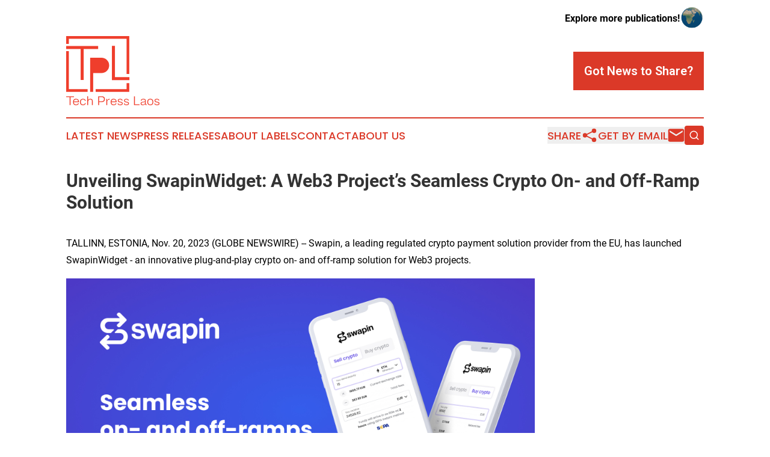

--- FILE ---
content_type: image/svg+xml
request_url: https://cdn.newsmatics.com/agp/sites/techpresslaos-logo-1.svg
body_size: 5618
content:
<?xml version="1.0" encoding="UTF-8" standalone="no"?>
<svg
   xmlns:dc="http://purl.org/dc/elements/1.1/"
   xmlns:cc="http://creativecommons.org/ns#"
   xmlns:rdf="http://www.w3.org/1999/02/22-rdf-syntax-ns#"
   xmlns:svg="http://www.w3.org/2000/svg"
   xmlns="http://www.w3.org/2000/svg"
   id="Layer_1"
   data-name="Layer 1"
   viewBox="0 0 400.01999 296.97001"
   version="1.1"
   width="400.01999"
   height="296.97">
  <metadata
     id="metadata47">
    <rdf:RDF>
      <cc:Work
         rdf:about="">
        <dc:format>image/svg+xml</dc:format>
        <dc:type
           rdf:resource="http://purl.org/dc/dcmitype/StillImage" />
      </cc:Work>
    </rdf:RDF>
  </metadata>
  <defs
     id="defs4">
    <style
       id="style2">.cls-1{fill:#ef3e2c;}</style>
  </defs>
  <path
     class="cls-1"
     d="M 151.31,158.91 H 115.8 v 80.3 h -13 V 92.82 h 48.49 a 33.045,33.045 0 0 1 0,66.09 z"
     id="path6" />
  <polygon
     class="cls-1"
     points="0,42.36 137.09,42.36 137.09,55.36 75.03,55.36 75.03,188.75 62.05,188.75 62.05,55.36 0,55.36 "
     id="polygon8" />
  <polygon
     class="cls-1"
     points="0,0 270.47,0 270.47,162.49 259,162.49 259,11.49 11.47,11.49 11.47,33.49 0,33.49 "
     id="polygon10" />
  <polygon
     class="cls-1"
     points="91.92,239.22 0,239.22 0,64.23 11.47,64.23 11.47,227.73 91.92,227.73 "
     id="polygon12" />
  <polygon
     class="cls-1"
     points="196.12,188.93 196.12,42.18 209.1,42.18 209.1,175.94 271.16,175.94 271.16,188.93 "
     id="polygon14" />
  <polygon
     class="cls-1"
     points="270.47,239.22 126.36,239.22 126.36,227.73 259,227.73 259,202.36 270.47,202.36 "
     id="polygon16" />
  <path
     class="cls-1"
     d="m 0,261.99 v -3.4 h 33.21 v 3.4 H 18.42 v 34.55 h -3.63 v -34.55 z"
     id="path18" />
  <path
     class="cls-1"
     d="m 42.32,269.36 c 6.87,0 12.28,3.74 12.62,11.61 v 3 h -22 c 0.28,6.3 3.46,10 9.43,10 3.85,0 7,-1.51 8.43,-5.3 h 3.63 c -1.68,5.75 -6.14,8.26 -12.06,8.26 -7.53,0 -13,-4.13 -13,-13.79 0,-9.66 5.42,-13.78 12.95,-13.78 z m 9,11.61 c -0.11,-5.92 -4,-8.65 -9,-8.65 -5.52,0 -8.65,3.12 -9.26,8.65 z"
     id="path20" />
  <path
     class="cls-1"
     d="m 59.14,283.14 c 0,-9.65 5.53,-13.78 13,-13.78 6.08,0 10.49,2.68 12,8.87 h -3.57 c -1.34,-4.24 -4.46,-5.91 -8.48,-5.91 -5.36,0 -9.38,3.07 -9.38,10.82 0,7.75 4.08,10.83 9.38,10.83 4.07,0 7.2,-1.73 8.54,-6 h 3.51 c -1.5,6.2 -6,9 -12,9 -7.47,-0.04 -13,-4.17 -13,-13.83 z"
     id="path22" />
  <path
     class="cls-1"
     d="m 93.87,258.59 v 16.63 c 1.68,-3.63 4.8,-5.86 10.16,-5.86 6.42,0 9.93,3.18 9.93,10.82 v 16.36 h -3.4 v -16.36 c 0,-6 -3.18,-7.86 -7.59,-7.86 -6.53,0 -9,5.41 -9.1,12.22 v 12 h -3.4 v -38 z"
     id="path24" />
  <path
     class="cls-1"
     d="m 137.43,258.59 h 13.23 c 10.44,0 15.24,3.57 15.24,12.27 0,8.7 -4.8,12.67 -15.24,12.67 h -9.6 v 13 h -3.63 z m 3.63,3.4 v 18.14 h 9.6 c 7.81,0 11.39,-2.62 11.39,-9.27 0,-6.47 -3.52,-8.87 -11.39,-8.87 z"
     id="path26" />
  <path
     class="cls-1"
     d="m 175.41,269.75 0.33,6.19 a 11.41,11.41 0 0 1 10.88,-6.58 v 3.57 H 186 a 10,10 0 0 0 -10.16,10 v 13.62 h -3.4 v -26.8 z"
     id="path28" />
  <path
     class="cls-1"
     d="m 203.55,269.36 c 6.86,0 12.28,3.74 12.61,11.61 v 3 h -22 c 0.28,6.3 3.46,10 9.44,10 3.85,0 7,-1.51 8.42,-5.3 h 3.63 c -1.67,5.75 -6.14,8.26 -12,8.26 -7.54,0 -13,-4.13 -13,-13.79 0,-9.66 5.35,-13.78 12.9,-13.78 z m 9,11.61 c -0.11,-5.92 -4,-8.65 -9,-8.65 -5.53,0 -8.65,3.12 -9.27,8.65 z"
     id="path30" />
  <path
     class="cls-1"
     d="m 220.64,288.95 h 3.52 c 0.28,3.29 2.18,5 7.54,5 5.19,0 7.36,-1.56 7.36,-4.63 0,-6.81 -17.75,-1.29 -17.75,-12.39 0,-5.42 4.36,-7.59 10.33,-7.59 6.64,0 9.82,2.84 10.21,7.7 h -3.35 c -0.39,-3.18 -2.34,-4.74 -6.86,-4.74 -4.3,0 -6.87,1.39 -6.87,4.46 0,8 17.75,2.29 17.75,12.45 0,5.63 -3.91,7.7 -10.77,7.7 -7.7,0.02 -10.83,-2.94 -11.11,-7.96 z"
     id="path32" />
  <path
     class="cls-1"
     d="m 247.28,288.95 h 3.52 c 0.27,3.29 2.17,5 7.53,5 5.19,0 7.37,-1.56 7.37,-4.63 0,-6.81 -17.75,-1.29 -17.75,-12.39 0,-5.42 4.35,-7.59 10.32,-7.59 6.65,0 9.83,2.84 10.22,7.7 h -3.35 c -0.39,-3.18 -2.34,-4.74 -6.87,-4.74 -4.29,0 -6.86,1.39 -6.86,4.46 0,8 17.75,2.29 17.75,12.45 0,5.63 -3.91,7.7 -10.77,7.7 -7.71,0.02 -10.83,-2.94 -11.11,-7.96 z"
     id="path34" />
  <path
     class="cls-1"
     d="m 290.83,258.59 h 3.58 v 34.54 h 20.09 v 3.41 h -23.67 z"
     id="path36" />
  <path
     class="cls-1"
     d="m 319.21,289.67 c 0,-10.88 18.3,-5 18.92,-11.44 -0.23,-4.35 -2.52,-5.91 -7.37,-5.91 -4.85,0 -7.09,1.45 -7.37,5 H 320 c 0.22,-5.25 3.91,-8 10.66,-8 7.48,0 10.72,2.62 10.72,9 v 11.27 c 0,2.68 0.61,3.63 2.17,3.63 h 1.23 v 3.24 h -1.23 c -3.9,0 -5,-1.9 -5.3,-4.86 -1.67,3.13 -4.91,5.25 -10.15,5.25 -4.37,0.08 -8.89,-1.26 -8.89,-7.18 z m 9.76,4.52 c 6.09,0 9.16,-4 9.16,-9 v -2.79 c -4.3,3.74 -15.46,0.56 -15.46,7.26 0,3.03 2.33,4.53 6.33,4.53 z"
     id="path38" />
  <path
     class="cls-1"
     d="m 347.68,283.14 c 0,-9.65 5.42,-13.78 12.95,-13.78 7.53,0 12.95,4.13 12.95,13.78 0,9.65 -5.41,13.79 -12.95,13.79 -7.54,0 -12.95,-4.13 -12.95,-13.79 z m 12.95,10.83 c 5.36,0 9.38,-3 9.38,-10.83 0,-7.83 -4,-10.82 -9.38,-10.82 -5.38,0 -9.37,3.07 -9.37,10.82 0,7.75 3.96,10.83 9.37,10.83 z"
     id="path40" />
  <path
     class="cls-1"
     d="m 378.12,288.95 h 3.52 c 0.27,3.29 2.17,5 7.53,5 5.19,0 7.37,-1.56 7.37,-4.63 0,-6.81 -17.75,-1.29 -17.75,-12.39 0,-5.42 4.35,-7.59 10.33,-7.59 6.64,0 9.82,2.84 10.21,7.7 H 396 c -0.39,-3.18 -2.34,-4.74 -6.86,-4.74 -4.3,0 -6.87,1.39 -6.87,4.46 0,8 17.75,2.29 17.75,12.45 0,5.63 -3.91,7.7 -10.77,7.7 -7.73,0.02 -10.85,-2.94 -11.13,-7.96 z"
     id="path42" />
</svg>
